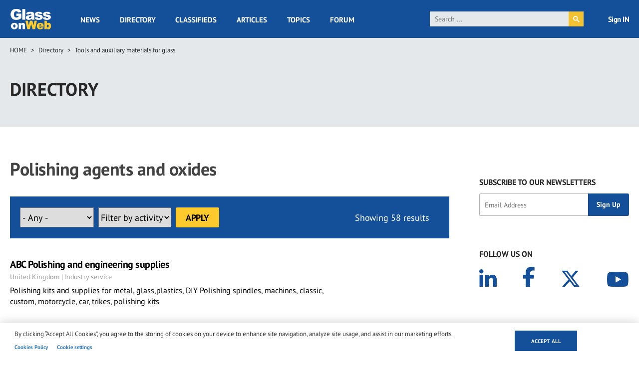

--- FILE ---
content_type: text/html; charset=utf-8
request_url: https://www.google.com/recaptcha/api2/aframe
body_size: 115
content:
<!DOCTYPE HTML><html><head><meta http-equiv="content-type" content="text/html; charset=UTF-8"></head><body><script nonce="rLg8qDxX0G1DC4AC89hwhA">/** Anti-fraud and anti-abuse applications only. See google.com/recaptcha */ try{var clients={'sodar':'https://pagead2.googlesyndication.com/pagead/sodar?'};window.addEventListener("message",function(a){try{if(a.source===window.parent){var b=JSON.parse(a.data);var c=clients[b['id']];if(c){var d=document.createElement('img');d.src=c+b['params']+'&rc='+(localStorage.getItem("rc::a")?sessionStorage.getItem("rc::b"):"");window.document.body.appendChild(d);sessionStorage.setItem("rc::e",parseInt(sessionStorage.getItem("rc::e")||0)+1);localStorage.setItem("rc::h",'1769059612309');}}}catch(b){}});window.parent.postMessage("_grecaptcha_ready", "*");}catch(b){}</script></body></html>